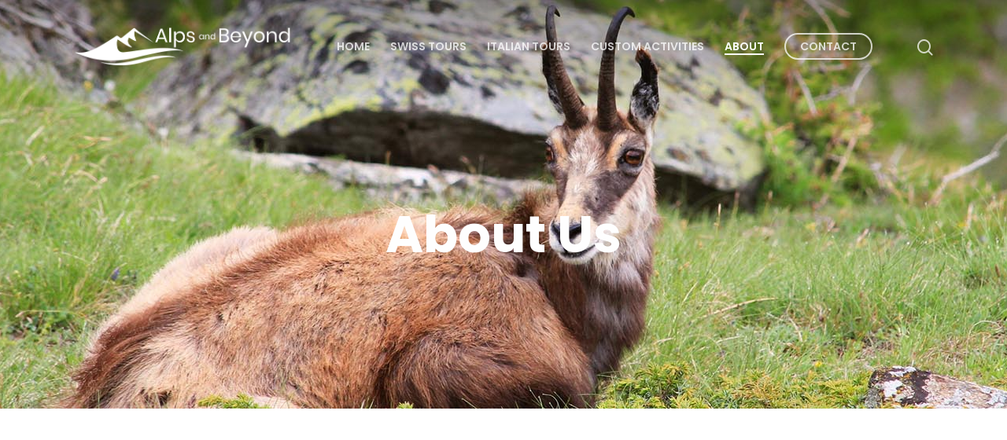

--- FILE ---
content_type: text/html; charset=UTF-8
request_url: https://www.alpsandbeyond.com/about-us/
body_size: 11386
content:
<!DOCTYPE html>

<html lang="en-US" class="no-js">
<head>
<script id="Cookiebot" src="https://consent.cookiebot.com/uc.js" data-cbid="7758d8e9-04db-4c46-a704-fadbdbb808bc" data-blockingmode="auto" type="text/javascript"></script>
	
	<meta charset="UTF-8">
	
	<meta name="viewport" content="width=device-width, initial-scale=1, maximum-scale=1, user-scalable=0" /><meta name='robots' content='index, follow, max-image-preview:large, max-snippet:-1, max-video-preview:-1' />

	<!-- This site is optimized with the Yoast SEO plugin v18.4.1 - https://yoast.com/wordpress/plugins/seo/ -->
	<title>About Us &bull; Alps and Beyond</title>
	<meta name="description" content="Private custom tours, signature trips, exclusive journeys: memorable experiences from the Alps to the Mediterranean Sea." />
	<link rel="canonical" href="https://www.alpsandbeyond.com/about-us/" />
	<meta property="og:locale" content="en_US" />
	<meta property="og:type" content="article" />
	<meta property="og:title" content="About Us &bull; Alps and Beyond" />
	<meta property="og:description" content="Private custom tours, signature trips, exclusive journeys: memorable experiences from the Alps to the Mediterranean Sea." />
	<meta property="og:url" content="https://www.alpsandbeyond.com/about-us/" />
	<meta property="og:site_name" content="Alps and Beyond" />
	<meta property="article:publisher" content="https://www.facebook.com/Alps-and-Beyond-53994074404/" />
	<meta property="article:modified_time" content="2021-02-22T16:02:30+00:00" />
	<meta property="og:image" content="https://www.alpsandbeyond.com/wp-content/uploads/2021/01/eiger-matterhorn-gallery1-1.jpg" />
	<meta property="og:image:width" content="1092" />
	<meta property="og:image:height" content="636" />
	<meta property="og:image:type" content="image/jpeg" />
	<meta name="twitter:card" content="summary_large_image" />
	<meta name="twitter:label1" content="Est. reading time" />
	<meta name="twitter:data1" content="17 minutes" />
	<script type="application/ld+json" class="yoast-schema-graph">{"@context":"https://schema.org","@graph":[{"@type":"Organization","@id":"https://www.alpsandbeyond.com/#organization","name":"Alps and Beyond","url":"https://www.alpsandbeyond.com/","sameAs":["https://www.facebook.com/Alps-and-Beyond-53994074404/","https://www.instagram.com/annabezzola/","https://www.linkedin.com/in/anna-bezzola-9113027/"],"logo":{"@type":"ImageObject","@id":"https://www.alpsandbeyond.com/#logo","inLanguage":"en-US","url":"https://www.alpsandbeyond.com/wp-content/uploads/2021/02/Alps-and-beyond-2.png","contentUrl":"https://www.alpsandbeyond.com/wp-content/uploads/2021/02/Alps-and-beyond-2.png","width":1906,"height":379,"caption":"Alps and Beyond"},"image":{"@id":"https://www.alpsandbeyond.com/#logo"}},{"@type":"WebSite","@id":"https://www.alpsandbeyond.com/#website","url":"https://www.alpsandbeyond.com/","name":"Alps and Beyond","description":"Explore Switzerland and Italy","publisher":{"@id":"https://www.alpsandbeyond.com/#organization"},"potentialAction":[{"@type":"SearchAction","target":{"@type":"EntryPoint","urlTemplate":"https://www.alpsandbeyond.com/?s={search_term_string}"},"query-input":"required name=search_term_string"}],"inLanguage":"en-US"},{"@type":"WebPage","@id":"https://www.alpsandbeyond.com/about-us/#webpage","url":"https://www.alpsandbeyond.com/about-us/","name":"About Us &bull; Alps and Beyond","isPartOf":{"@id":"https://www.alpsandbeyond.com/#website"},"datePublished":"2019-09-17T18:18:55+00:00","dateModified":"2021-02-22T16:02:30+00:00","description":"Private custom tours, signature trips, exclusive journeys: memorable experiences from the Alps to the Mediterranean Sea.","breadcrumb":{"@id":"https://www.alpsandbeyond.com/about-us/#breadcrumb"},"inLanguage":"en-US","potentialAction":[{"@type":"ReadAction","target":["https://www.alpsandbeyond.com/about-us/"]}]},{"@type":"BreadcrumbList","@id":"https://www.alpsandbeyond.com/about-us/#breadcrumb","itemListElement":[{"@type":"ListItem","position":1,"name":"Home","item":"https://www.alpsandbeyond.com/"},{"@type":"ListItem","position":2,"name":"About Us"}]}]}</script>
	<!-- / Yoast SEO plugin. -->


<link rel='dns-prefetch' href='//fonts.googleapis.com' />
<link rel='dns-prefetch' href='//s.w.org' />
<link rel="alternate" type="application/rss+xml" title="Alps and Beyond &raquo; Feed" href="https://www.alpsandbeyond.com/feed/" />
<link rel="alternate" type="application/rss+xml" title="Alps and Beyond &raquo; Comments Feed" href="https://www.alpsandbeyond.com/comments/feed/" />
		<script type="text/javascript">
			window._wpemojiSettings = {"baseUrl":"https:\/\/s.w.org\/images\/core\/emoji\/13.0.1\/72x72\/","ext":".png","svgUrl":"https:\/\/s.w.org\/images\/core\/emoji\/13.0.1\/svg\/","svgExt":".svg","source":{"concatemoji":"https:\/\/www.alpsandbeyond.com\/wp-includes\/js\/wp-emoji-release.min.js?ver=5.7.14"}};
			!function(e,a,t){var n,r,o,i=a.createElement("canvas"),p=i.getContext&&i.getContext("2d");function s(e,t){var a=String.fromCharCode;p.clearRect(0,0,i.width,i.height),p.fillText(a.apply(this,e),0,0);e=i.toDataURL();return p.clearRect(0,0,i.width,i.height),p.fillText(a.apply(this,t),0,0),e===i.toDataURL()}function c(e){var t=a.createElement("script");t.src=e,t.defer=t.type="text/javascript",a.getElementsByTagName("head")[0].appendChild(t)}for(o=Array("flag","emoji"),t.supports={everything:!0,everythingExceptFlag:!0},r=0;r<o.length;r++)t.supports[o[r]]=function(e){if(!p||!p.fillText)return!1;switch(p.textBaseline="top",p.font="600 32px Arial",e){case"flag":return s([127987,65039,8205,9895,65039],[127987,65039,8203,9895,65039])?!1:!s([55356,56826,55356,56819],[55356,56826,8203,55356,56819])&&!s([55356,57332,56128,56423,56128,56418,56128,56421,56128,56430,56128,56423,56128,56447],[55356,57332,8203,56128,56423,8203,56128,56418,8203,56128,56421,8203,56128,56430,8203,56128,56423,8203,56128,56447]);case"emoji":return!s([55357,56424,8205,55356,57212],[55357,56424,8203,55356,57212])}return!1}(o[r]),t.supports.everything=t.supports.everything&&t.supports[o[r]],"flag"!==o[r]&&(t.supports.everythingExceptFlag=t.supports.everythingExceptFlag&&t.supports[o[r]]);t.supports.everythingExceptFlag=t.supports.everythingExceptFlag&&!t.supports.flag,t.DOMReady=!1,t.readyCallback=function(){t.DOMReady=!0},t.supports.everything||(n=function(){t.readyCallback()},a.addEventListener?(a.addEventListener("DOMContentLoaded",n,!1),e.addEventListener("load",n,!1)):(e.attachEvent("onload",n),a.attachEvent("onreadystatechange",function(){"complete"===a.readyState&&t.readyCallback()})),(n=t.source||{}).concatemoji?c(n.concatemoji):n.wpemoji&&n.twemoji&&(c(n.twemoji),c(n.wpemoji)))}(window,document,window._wpemojiSettings);
		</script>
		<style type="text/css">
img.wp-smiley,
img.emoji {
	display: inline !important;
	border: none !important;
	box-shadow: none !important;
	height: 1em !important;
	width: 1em !important;
	margin: 0 .07em !important;
	vertical-align: -0.1em !important;
	background: none !important;
	padding: 0 !important;
}
</style>
	<link rel='stylesheet' id='wp-block-library-css'  href='https://www.alpsandbeyond.com/wp-includes/css/dist/block-library/style.min.css?ver=5.7.14' type='text/css' media='all' />
<link rel='stylesheet' id='bsearch-style-css'  href='https://www.alpsandbeyond.com/wp-content/plugins/better-search/includes/css/bsearch-styles.min.css?ver=3.0.2' type='text/css' media='all' />
<link rel='stylesheet' id='contact-form-7-css'  href='https://www.alpsandbeyond.com/wp-content/plugins/contact-form-7/includes/css/styles.css?ver=5.5.6' type='text/css' media='all' />
<link rel='stylesheet' id='font-awesome-css'  href='https://www.alpsandbeyond.com/wp-content/themes/salient/css/font-awesome.min.css?ver=4.6.4' type='text/css' media='all' />
<link rel='stylesheet' id='salient-grid-system-css'  href='https://www.alpsandbeyond.com/wp-content/themes/salient/css/grid-system.css?ver=12.1.3' type='text/css' media='all' />
<link rel='stylesheet' id='main-styles-css'  href='https://www.alpsandbeyond.com/wp-content/themes/salient/css/style.css?ver=12.1.3' type='text/css' media='all' />
<link rel='stylesheet' id='fancyBox-css'  href='https://www.alpsandbeyond.com/wp-content/themes/salient/css/plugins/jquery.fancybox.css?ver=3.3.1' type='text/css' media='all' />
<link rel='stylesheet' id='nectar_default_font_open_sans-css'  href='https://fonts.googleapis.com/css?family=Open+Sans%3A300%2C400%2C600%2C700&#038;subset=latin%2Clatin-ext' type='text/css' media='all' />
<link rel='stylesheet' id='responsive-css'  href='https://www.alpsandbeyond.com/wp-content/themes/salient/css/responsive.css?ver=12.1.3' type='text/css' media='all' />
<link rel='stylesheet' id='skin-material-css'  href='https://www.alpsandbeyond.com/wp-content/themes/salient/css/skin-material.css?ver=12.1.3' type='text/css' media='all' />
<link rel='stylesheet' id='js_composer_front-css'  href='https://www.alpsandbeyond.com/wp-content/plugins/js_composer_salient/assets/css/js_composer.min.css?ver=6.4.1' type='text/css' media='all' />
<link rel='stylesheet' id='dynamic-css-css'  href='https://www.alpsandbeyond.com/wp-content/themes/salient/css/salient-dynamic-styles.css?ver=69425' type='text/css' media='all' />
<style id='dynamic-css-inline-css' type='text/css'>
.no-rgba #header-space{display:none;}@media only screen and (max-width:999px){body #header-space[data-header-mobile-fixed="1"]{display:none;}#header-outer[data-mobile-fixed="false"]{position:absolute;}}@media only screen and (max-width:999px){body:not(.nectar-no-flex-height) #header-space[data-secondary-header-display="full"]:not([data-header-mobile-fixed="false"]){display:block!important;margin-bottom:-61px;}#header-space[data-secondary-header-display="full"][data-header-mobile-fixed="false"]{display:none;}}@media only screen and (min-width:1000px){#header-space{display:none;}.nectar-slider-wrap.first-section,.parallax_slider_outer.first-section,.full-width-content.first-section,.parallax_slider_outer.first-section .swiper-slide .content,.nectar-slider-wrap.first-section .swiper-slide .content,#page-header-bg,.nder-page-header,#page-header-wrap,.full-width-section.first-section{margin-top:0!important;}body #page-header-bg,body #page-header-wrap{height:118px;}body #search-outer{z-index:100000;}}@media only screen and (min-width:1000px){#page-header-wrap.fullscreen-header,#page-header-wrap.fullscreen-header #page-header-bg,html:not(.nectar-box-roll-loaded) .nectar-box-roll > #page-header-bg.fullscreen-header,.nectar_fullscreen_zoom_recent_projects,#nectar_fullscreen_rows:not(.afterLoaded) > div{height:100vh;}.wpb_row.vc_row-o-full-height.top-level,.wpb_row.vc_row-o-full-height.top-level > .col.span_12{min-height:100vh;}#page-header-bg[data-alignment-v="middle"] .span_6 .inner-wrap,#page-header-bg[data-alignment-v="top"] .span_6 .inner-wrap{padding-top:84px;}.nectar-slider-wrap[data-fullscreen="true"]:not(.loaded),.nectar-slider-wrap[data-fullscreen="true"]:not(.loaded) .swiper-container{height:calc(100vh + 2px)!important;}.admin-bar .nectar-slider-wrap[data-fullscreen="true"]:not(.loaded),.admin-bar .nectar-slider-wrap[data-fullscreen="true"]:not(.loaded) .swiper-container{height:calc(100vh - 30px)!important;}}@media only screen and (max-width:999px){#page-header-bg[data-alignment-v="middle"]:not(.fullscreen-header) .span_6 .inner-wrap,#page-header-bg[data-alignment-v="top"] .span_6 .inner-wrap{padding-top:45px;}.vc_row.top-level.full-width-section:not(.full-width-ns) > .span_12,#page-header-bg[data-alignment-v="bottom"] .span_6 .inner-wrap{padding-top:35px;}}@media only screen and (max-width:690px){.vc_row.top-level.full-width-section:not(.full-width-ns) > .span_12{padding-top:45px;}.vc_row.top-level.full-width-content .nectar-recent-posts-single_featured .recent-post-container > .inner-wrap{padding-top:35px;}}@media only screen and (max-width:999px){.full-width-ns .nectar-slider-wrap .swiper-slide[data-y-pos="middle"] .content,.full-width-ns .nectar-slider-wrap .swiper-slide[data-y-pos="top"] .content{padding-top:30px;}}#nectar_fullscreen_rows{background-color:;}@media only screen and (max-width:999px){.vc_row.top_padding_tablet_5pct{padding-top:5%!important;}}@media only screen and (max-width:999px){.vc_row.bottom_padding_tablet_6pct{padding-bottom:6%!important;}}@media only screen and (max-width:690px){.vc_row.top_padding_phone_5pct{padding-top:5%!important;}}@media only screen and (max-width:690px){.vc_row.bottom_padding_phone_6pct{padding-bottom:6%!important;}}@media only screen and (max-width:999px){.wpb_column.bottom_margin_tablet_30pct{margin-bottom:30%!important;}}@media only screen and (max-width:690px){.wpb_column.bottom_margin_phone_30pct{margin-bottom:30%!important;}}@media only screen and (max-width:999px){.wpb_column.padding-5-percent_tablet > .vc_column-inner{padding:calc(999px * 0.05);}}
</style>
<link rel='stylesheet' id='redux-google-fonts-salient_redux-css'  href='https://fonts.googleapis.com/css?family=Poppins%3A600%2C400%2C700%2C300%2C500%2C400italic&#038;subset=latin&#038;ver=1613565137' type='text/css' media='all' />
<script type='text/javascript' src='https://www.alpsandbeyond.com/wp-includes/js/jquery/jquery.min.js?ver=3.5.1' id='jquery-core-js'></script>
<script type='text/javascript' src='https://www.alpsandbeyond.com/wp-includes/js/jquery/jquery-migrate.min.js?ver=3.3.2' id='jquery-migrate-js'></script>
<link rel="https://api.w.org/" href="https://www.alpsandbeyond.com/wp-json/" /><link rel="alternate" type="application/json" href="https://www.alpsandbeyond.com/wp-json/wp/v2/pages/6161" /><link rel="EditURI" type="application/rsd+xml" title="RSD" href="https://www.alpsandbeyond.com/xmlrpc.php?rsd" />
<link rel="wlwmanifest" type="application/wlwmanifest+xml" href="https://www.alpsandbeyond.com/wp-includes/wlwmanifest.xml" /> 
<meta name="generator" content="WordPress 5.7.14" />
<link rel='shortlink' href='https://www.alpsandbeyond.com/?p=6161' />
<link rel="alternate" type="application/json+oembed" href="https://www.alpsandbeyond.com/wp-json/oembed/1.0/embed?url=https%3A%2F%2Fwww.alpsandbeyond.com%2Fabout-us%2F" />
<link rel="alternate" type="text/xml+oembed" href="https://www.alpsandbeyond.com/wp-json/oembed/1.0/embed?url=https%3A%2F%2Fwww.alpsandbeyond.com%2Fabout-us%2F&#038;format=xml" />
<script type="text/javascript"> var root = document.getElementsByTagName( "html" )[0]; root.setAttribute( "class", "js" ); </script><meta name="generator" content="Powered by WPBakery Page Builder - drag and drop page builder for WordPress."/>
<link rel="icon" href="https://www.alpsandbeyond.com/wp-content/uploads/2021/02/cropped-alpsandbeyond-fav2-32x32.png" sizes="32x32" />
<link rel="icon" href="https://www.alpsandbeyond.com/wp-content/uploads/2021/02/cropped-alpsandbeyond-fav2-192x192.png" sizes="192x192" />
<link rel="apple-touch-icon" href="https://www.alpsandbeyond.com/wp-content/uploads/2021/02/cropped-alpsandbeyond-fav2-180x180.png" />
<meta name="msapplication-TileImage" content="https://www.alpsandbeyond.com/wp-content/uploads/2021/02/cropped-alpsandbeyond-fav2-270x270.png" />
<style type="text/css" data-type="vc_shortcodes-custom-css">.vc_custom_1606318745129{margin-left: 0px !important;}.vc_custom_1607284463442{margin-top: 15px !important;}.vc_custom_1606318745129{margin-left: 0px !important;}.vc_custom_1607343879364{margin-top: 15px !important;}.vc_custom_1606318745129{margin-left: 0px !important;}.vc_custom_1607284704998{margin-top: 15px !important;}.vc_custom_1606318745129{margin-left: 0px !important;}.vc_custom_1607284783076{margin-top: 15px !important;}</style><noscript><style> .wpb_animate_when_almost_visible { opacity: 1; }</style></noscript>	
</head>


<body class="page-template-default page page-id-6161 material wpb-js-composer js-comp-ver-6.4.1 vc_responsive" data-footer-reveal="false" data-footer-reveal-shadow="none" data-header-format="default" data-body-border="off" data-boxed-style="" data-header-breakpoint="1000" data-dropdown-style="minimal" data-cae="easeOutExpo" data-cad="1350" data-megamenu-width="contained" data-aie="fade-in" data-ls="fancybox" data-apte="standard" data-hhun="0" data-fancy-form-rcs="default" data-form-style="default" data-form-submit="regular" data-is="minimal" data-button-style="rounded_shadow" data-user-account-button="false" data-flex-cols="true" data-col-gap="40px" data-header-inherit-rc="false" data-header-search="true" data-animated-anchors="true" data-ajax-transitions="false" data-full-width-header="false" data-slide-out-widget-area="true" data-slide-out-widget-area-style="slide-out-from-right" data-user-set-ocm="off" data-loading-animation="none" data-bg-header="true" data-responsive="1" data-ext-responsive="true" data-header-resize="1" data-header-color="custom" data-cart="false" data-remove-m-parallax="" data-remove-m-video-bgs="1" data-m-animate="0" data-force-header-trans-color="light" data-smooth-scrolling="0" data-permanent-transparent="false" >
	
	<script type="text/javascript"> if(navigator.userAgent.match(/(Android|iPod|iPhone|iPad|BlackBerry|IEMobile|Opera Mini)/)) { document.body.className += " using-mobile-browser "; } </script><div class="ocm-effect-wrap"><div class="ocm-effect-wrap-inner">	
	<div id="header-space"  data-header-mobile-fixed='1'></div> 
	
		
	<div id="header-outer" data-has-menu="true" data-has-buttons="yes" data-header-button_style="default" data-using-pr-menu="false" data-mobile-fixed="1" data-ptnm="false" data-lhe="animated_underline" data-user-set-bg="#ffffff" data-format="default" data-permanent-transparent="false" data-megamenu-rt="0" data-remove-fixed="0" data-header-resize="1" data-cart="false" data-transparency-option="" data-box-shadow="none" data-shrink-num="6" data-using-secondary="0" data-using-logo="1" data-logo-height="50" data-m-logo-height="35" data-padding="34" data-full-width="false" data-condense="false" data-transparent-header="true" data-transparent-shadow-helper="true" data-remove-border="true" class="transparent">
		
		
<div id="search-outer" class="nectar">
	<div id="search">
		<div class="container">
			 <div id="search-box">
				 <div class="inner-wrap">
					 <div class="col span_12">
						  <form role="search" action="https://www.alpsandbeyond.com/" method="GET">
														 <input type="text" name="s" id="s" value="" placeholder="Search" /> 
							 								
						<span>Hit enter to search or ESC to close</span>						</form>
					</div><!--/span_12-->
				</div><!--/inner-wrap-->
			 </div><!--/search-box-->
			 <div id="close"><a href="#">
				<span class="close-wrap"> <span class="close-line close-line1"></span> <span class="close-line close-line2"></span> </span>				 </a></div>
		 </div><!--/container-->
	</div><!--/search-->
</div><!--/search-outer-->

<header id="top">
	<div class="container">
		<div class="row">
			<div class="col span_3">
				<a id="logo" href="https://www.alpsandbeyond.com" data-supplied-ml-starting-dark="false" data-supplied-ml-starting="true" data-supplied-ml="true" >
					<img class="stnd default-logo dark-version" alt="Alps and Beyond" src="https://www.alpsandbeyond.com/wp-content/uploads/2020/10/AlpsAndBeyond-logo.png" srcset="https://www.alpsandbeyond.com/wp-content/uploads/2020/10/AlpsAndBeyond-logo.png 1x, https://www.alpsandbeyond.com/wp-content/uploads/2020/10/AlpsAndBeyond-logo.png 2x" /><img class="mobile-only-logo" alt="Alps and Beyond" src="https://www.alpsandbeyond.com/wp-content/uploads/2020/10/AlpsAndBeyond-logo.png" /><img class="starting-logo mobile-only-logo" alt="Alps and Beyond" src="https://www.alpsandbeyond.com/wp-content/uploads/2020/10/AlpsAndBeyond-logo-w.png" /><img class="starting-logo default-logo"  alt="Alps and Beyond" src="https://www.alpsandbeyond.com/wp-content/uploads/2020/10/AlpsAndBeyond-logo-w.png" srcset="https://www.alpsandbeyond.com/wp-content/uploads/2020/10/AlpsAndBeyond-logo-w.png 1x, https://www.alpsandbeyond.com/wp-content/uploads/2020/10/AlpsAndBeyond-logo-w.png 2x" /> 
				</a>
				
							</div><!--/span_3-->
			
			<div class="col span_9 col_last">
									<a class="mobile-search" href="#searchbox"><span class="nectar-icon icon-salient-search" aria-hidden="true"></span></a>
										<div class="slide-out-widget-area-toggle mobile-icon slide-out-from-right" data-custom-color="false" data-icon-animation="simple-transform">
						<div> <a href="#sidewidgetarea" aria-label="Navigation Menu" aria-expanded="false" class="closed">
							<span aria-hidden="true"> <i class="lines-button x2"> <i class="lines"></i> </i> </span>
						</a></div> 
					</div>
								
									
					<nav>
						
						<ul class="sf-menu">	
							<li id="menu-item-6182" class="menu-item menu-item-type-post_type menu-item-object-page menu-item-home menu-item-6182"><a href="https://www.alpsandbeyond.com/">Home</a></li>
<li id="menu-item-6271" class="menu-item menu-item-type-post_type menu-item-object-page menu-item-6271"><a href="https://www.alpsandbeyond.com/swiss-tours/">Swiss tours</a></li>
<li id="menu-item-6265" class="menu-item menu-item-type-post_type menu-item-object-page menu-item-6265"><a href="https://www.alpsandbeyond.com/italian-tours/">Italian Tours</a></li>
<li id="menu-item-6184" class="menu-item menu-item-type-post_type menu-item-object-page menu-item-6184"><a href="https://www.alpsandbeyond.com/custom-activities/">Custom Activities</a></li>
<li id="menu-item-6183" class="menu-item menu-item-type-post_type menu-item-object-page current-menu-item page_item page-item-6161 current_page_item menu-item-6183"><a href="https://www.alpsandbeyond.com/about-us/" aria-current="page">About</a></li>
<li id="menu-item-6266" class="menu-item menu-item-type-post_type menu-item-object-page button_bordered menu-item-6266"><a href="https://www.alpsandbeyond.com/contact/">Contact</a></li>
						</ul>
						

													<ul class="buttons sf-menu" data-user-set-ocm="off">
								
								<li id="search-btn"><div><a href="#searchbox"><span class="icon-salient-search" aria-hidden="true"></span></a></div> </li>								
							</ul>
												
					</nav>
					
										
				</div><!--/span_9-->
				
								
			</div><!--/row-->
					</div><!--/container-->
	</header>
		
	</div>
	
		
	<div id="ajax-content-wrap">
		
		<div id="page-header-wrap" data-animate-in-effect="fade-in" data-midnight="light" class="" style="height: 520px;"><div id="page-header-bg" class="not-loaded " data-padding-amt="normal" data-animate-in-effect="fade-in" data-midnight="light" data-text-effect="none" data-bg-pos="center" data-alignment="center" data-alignment-v="middle" data-parallax="1" data-height="520"  style="background-color: #000; height:520px;">					<div class="page-header-bg-image-wrap" id="nectar-page-header-p-wrap" data-parallax-speed="medium">
						<div class="page-header-bg-image" style="background-image: url(https://www.alpsandbeyond.com/wp-content/uploads/2020/12/who_we_are-parallax.jpg);"></div>
					</div> 				
				<div class="container">			
			<div class="row">
				<div class="col span_6 ">
					<div class="inner-wrap">
						<h1>About Us</h1> 						<span class="subheader"></span>
					</div>
					
										</div>
				</div>
				
							
			
			
			</div>
</div>

</div>
<div class="container-wrap">
	<div class="container main-content">
		<div class="row">
			
			
		<div id="fws_691bb62da4223"  data-column-margin="20px" data-midnight="dark" data-top-percent="5%" data-bottom-percent="6%"  class="wpb_row vc_row-fluid vc_row  vc_row-o-equal-height vc_row-flex  vc_row-o-content-middle standard_section about-page top_padding_tablet_5pct top_padding_phone_5pct bottom_padding_tablet_6pct bottom_padding_phone_6pct "  style="padding-top: calc(100vw * 0.05); padding-bottom: calc(100vw * 0.06); "><div class="row-bg-wrap" data-bg-animation="none" data-bg-overlay="false"><div class="inner-wrap"><div class="row-bg"  style=""></div></div><div class="row-bg-overlay" ></div></div><div class="row_col_wrap_12 col span_12 dark left">
	<div  class="vc_col-sm-4 vc_col-md-offset-0 vc_col-sm-offset-2 vc_col-xs-offset-2 vc_col-xs-8 wpb_column column_container vc_column_container col padding-5-percent bottom_margin_tablet_30pct bottom_margin_phone_30pct no-extra-padding_tablet no-extra-padding_phone "  data-t-w-inherits="default" data-bg-cover="" data-padding-pos="top-bottom" data-has-bg-color="false" data-bg-color="" data-bg-opacity="1" data-hover-bg="" data-hover-bg-opacity="1" data-animation="" data-delay="0" >
		<div class="vc_column-inner" ><div class="column-bg-overlay-wrap" data-bg-animation="none"><div class="column-bg-overlay"></div></div>
			<div class="wpb_wrapper">
				<div class="nectar_cascading_images" data-border-radius="5px" data-parallax="yes" data-parallax-intensity="subtle" data-layer-1-parallax="no" data-animation-timing="175"><div class="cascading-image" data-has-img="true" style=" padding:0%;" data-max-width="100%" data-max-width-mobile="100%" data-animation="none" data-shadow="none"><div class="inner-wrap"><div class="bg-layer" data-scale="1" style="transform: scale(1)"><div style=" -webkit-transform:translateX(0%) translateY(0%) ; -ms-transform:translateX(0%) translateY(0%) ; transform:translateX(0%) translateY(0%) ;" class="img-wrap"> <img data-nectar-img-src="https://www.alpsandbeyond.com/wp-content/uploads/2020/12/about-who_we_are2.jpg" data-nectar-img-srcset="https://www.alpsandbeyond.com/wp-content/uploads/2020/12/about-who_we_are2.jpg 800w, https://www.alpsandbeyond.com/wp-content/uploads/2020/12/about-who_we_are2-300x287.jpg 300w, https://www.alpsandbeyond.com/wp-content/uploads/2020/12/about-who_we_are2-768x733.jpg 768w" sizes="(min-width: 1000px) 55vw, 100vw" height="764" width="800" class="skip-lazy nectar-lazy" alt="" /> </div></div></div></div><div class="cascading-image" data-has-img="true" style=" padding:0%;" data-max-width="100%" data-max-width-mobile="100%" data-animation="none" data-shadow="x_large_depth"><div class="inner-wrap"><div class="bg-layer" data-scale="1" style="transform: scale(1)"><div style=" -webkit-transform:translateX(20%) translateY(25%) ; -ms-transform:translateX(20%) translateY(25%) ; transform:translateX(20%) translateY(25%) ;" class="img-wrap"> <img data-nectar-img-src="https://www.alpsandbeyond.com/wp-content/uploads/2020/12/about-who_we_are1.jpg" data-nectar-img-srcset="https://www.alpsandbeyond.com/wp-content/uploads/2020/12/about-who_we_are1.jpg 700w, https://www.alpsandbeyond.com/wp-content/uploads/2020/12/about-who_we_are1-264x300.jpg 264w" sizes="(min-width: 1000px) 55vw, 100vw" height="796" width="700" class="skip-lazy nectar-lazy" alt="" /> </div></div></div></div></div>
			</div> 
		</div>
	</div> 

	<div  class="vc_col-sm-2 wpb_column column_container vc_column_container col no-extra-padding inherit_tablet inherit_phone "  data-t-w-inherits="default" data-bg-cover="" data-padding-pos="all" data-has-bg-color="false" data-bg-color="" data-bg-opacity="1" data-hover-bg="" data-hover-bg-opacity="1" data-animation="" data-delay="0" >
		<div class="vc_column-inner" ><div class="column-bg-overlay-wrap" data-bg-animation="none"><div class="column-bg-overlay"></div></div>
			<div class="wpb_wrapper">
				
			</div> 
		</div>
	</div> 

	<div  class="vc_col-sm-6 wpb_column column_container vc_column_container col padding-2-percent no-extra-padding_tablet no-extra-padding_phone "  data-t-w-inherits="default" data-bg-cover="" data-padding-pos="top" data-has-bg-color="false" data-bg-color="" data-bg-opacity="1" data-hover-bg="" data-hover-bg-opacity="1" data-animation="" data-delay="0" >
		<div class="vc_column-inner" ><div class="column-bg-overlay-wrap" data-bg-animation="none"><div class="column-bg-overlay"></div></div>
			<div class="wpb_wrapper">
				<div id="fws_691bb62da9232" data-midnight="" data-column-margin="none" class="wpb_row vc_row-fluid vc_row inner_row  vc_row-o-content-middle standard_section   "  style="padding-top: 0px; padding-bottom: 0px; "><div class="row-bg-wrap"> <div class="row-bg" ></div> </div><div class="row_col_wrap_12_inner col span_12  left">
	<div  class="vc_col-sm-12 wpb_column column_container vc_column_container col child_column no-extra-padding inherit_tablet inherit_phone "   data-t-w-inherits="default" data-bg-cover="" data-padding-pos="all" data-has-bg-color="false" data-bg-color="" data-bg-opacity="1" data-hover-bg="" data-hover-bg-opacity="1" data-animation="" data-delay="0">
		<div class="vc_column-inner" ><div class="column-bg-overlay-wrap" data-bg-animation="none"><div class="column-bg-overlay"></div></div>
		<div class="wpb_wrapper">
			<div class="nectar-split-heading" data-animation-type="line-reveal-by-space" data-animation-delay="0" data-custom-font-size="false" ><h2 style="max-width: 520px;">Who We Are</h2></div>
		</div> 
	</div>
	</div> 
</div></div><div id="fws_691bb62daa026" data-midnight="" data-column-margin="default" class="wpb_row vc_row-fluid vc_row inner_row  vc_row-o-content-middle standard_section  vc_custom_1606318745129  "  style="padding-top: 0px; padding-bottom: 0px; "><div class="row-bg-wrap"> <div class="row-bg" ></div> </div><div class="row_col_wrap_12_inner col span_12  left">
	<div  class="vc_col-sm-12 wpb_column column_container vc_column_container col child_column has-animation no-extra-padding inherit_tablet inherit_phone "   data-t-w-inherits="default" data-bg-cover="" data-padding-pos="all" data-has-bg-color="false" data-bg-color="" data-bg-opacity="1" data-hover-bg="" data-hover-bg-opacity="1" data-animation="fade-in-from-bottom" data-delay="100">
		<div class="vc_column-inner" ><div class="column-bg-overlay-wrap" data-bg-animation="none"><div class="column-bg-overlay"></div></div>
		<div class="wpb_wrapper">
			
<div class="wpb_text_column wpb_content_element  vc_custom_1607284463442" style=" max-width: 550px; display: inline-block;">
	<div class="wpb_wrapper">
		<p>Alps and Beyond is a Tour Operator in Bellinzona, Switzerland, with two decades of experience crafting, organizing and running exclusive and unique tours in Switzerland, Italy and the Alps.</p>
	</div>
</div>




<div class="wpb_text_column wpb_content_element " style=" max-width: 550px; display: inline-block;">
	<div class="wpb_wrapper">
		<p><em>Anna Bezzola</em>, founder and director, and a Swiss national, started the company after working for several years with a leading adventure travel company in the USA. In-depth experience, remarkable knowledge of the territory, passion and love for Nature, art, history, culture, as well as extreme precision, are the driving forces behind each extraordinary itinerary we design. <strong>Expertise, focus on details, high standards, superior quality, and personalized service set us apart from other companies.</strong></p>
	</div>
</div>




		</div> 
	</div>
	</div> 
</div></div>
			</div> 
		</div>
	</div> 
</div></div>
		<div id="fws_691bb62daadab"  data-column-margin="20px" data-midnight="dark" data-top-percent="5%" data-bottom-percent="6%"  class="wpb_row vc_row-fluid vc_row  vc_row-o-equal-height vc_row-flex  vc_row-o-content-middle standard_section about-page reverse_columns_desktop reverse_columns_row_tablet reverse_columns_row_phone top_padding_tablet_5pct top_padding_phone_5pct bottom_padding_tablet_6pct bottom_padding_phone_6pct "  style="padding-top: calc(100vw * 0.05); padding-bottom: calc(100vw * 0.06); "><div class="row-bg-wrap" data-bg-animation="none" data-bg-overlay="false"><div class="inner-wrap"><div class="row-bg"  style=""></div></div><div class="row-bg-overlay" ></div></div><div class="row_col_wrap_12 col span_12 dark left">
	<div  class="vc_col-sm-4 vc_col-md-offset-0 vc_col-sm-offset-2 vc_col-xs-offset-2 vc_col-xs-8 wpb_column column_container vc_column_container col padding-5-percent bottom_margin_tablet_30pct bottom_margin_phone_30pct padding-5-percent_tablet no-extra-padding_phone "  data-t-w-inherits="default" data-bg-cover="" data-padding-pos="top-bottom" data-has-bg-color="false" data-bg-color="" data-bg-opacity="1" data-hover-bg="" data-hover-bg-opacity="1" data-animation="" data-delay="0" >
		<div class="vc_column-inner" ><div class="column-bg-overlay-wrap" data-bg-animation="none"><div class="column-bg-overlay"></div></div>
			<div class="wpb_wrapper">
				<div class="nectar_cascading_images" data-border-radius="5px" data-parallax="yes" data-parallax-intensity="subtle" data-layer-1-parallax="no" data-animation-timing="175"><div class="cascading-image" data-has-img="true" style=" padding:0%;" data-max-width="100%" data-max-width-mobile="100%" data-animation="none" data-shadow="none"><div class="inner-wrap"><div class="bg-layer" data-scale="1" style="transform: scale(1)"><div style=" -webkit-transform:translateX(-20%) translateY(-0%) ; -ms-transform:translateX(-20%) translateY(-0%) ; transform:translateX(-20%) translateY(-0%) ;" class="img-wrap"> <img data-nectar-img-src="https://www.alpsandbeyond.com/wp-content/uploads/2020/12/about-what_we_do2.jpg" data-nectar-img-srcset="https://www.alpsandbeyond.com/wp-content/uploads/2020/12/about-what_we_do2.jpg 800w, https://www.alpsandbeyond.com/wp-content/uploads/2020/12/about-what_we_do2-300x287.jpg 300w, https://www.alpsandbeyond.com/wp-content/uploads/2020/12/about-what_we_do2-768x733.jpg 768w" sizes="(min-width: 1000px) 45vw, 100vw" height="764" width="800" class="skip-lazy nectar-lazy" alt="" /> </div></div></div></div><div class="cascading-image" data-has-img="true" style=" padding:0%;" data-max-width="100%" data-max-width-mobile="100%" data-animation="none" data-shadow="x_large_depth"><div class="inner-wrap"><div class="bg-layer" data-scale="1" style="transform: scale(1)"><div style=" -webkit-transform:translateX(-40%) translateY(20%) ; -ms-transform:translateX(-40%) translateY(20%) ; transform:translateX(-40%) translateY(20%) ;" class="img-wrap"> <img data-nectar-img-src="https://www.alpsandbeyond.com/wp-content/uploads/2020/12/about-what_we_do1.jpg" data-nectar-img-srcset="https://www.alpsandbeyond.com/wp-content/uploads/2020/12/about-what_we_do1.jpg 700w, https://www.alpsandbeyond.com/wp-content/uploads/2020/12/about-what_we_do1-264x300.jpg 264w" sizes="(min-width: 1000px) 45vw, 100vw" height="796" width="700" class="skip-lazy nectar-lazy" alt="" /> </div></div></div></div></div>
			</div> 
		</div>
	</div> 

	<div  class="vc_col-sm-2 wpb_column column_container vc_column_container col no-extra-padding inherit_tablet inherit_phone "  data-t-w-inherits="default" data-bg-cover="" data-padding-pos="all" data-has-bg-color="false" data-bg-color="" data-bg-opacity="1" data-hover-bg="" data-hover-bg-opacity="1" data-animation="" data-delay="0" >
		<div class="vc_column-inner" ><div class="column-bg-overlay-wrap" data-bg-animation="none"><div class="column-bg-overlay"></div></div>
			<div class="wpb_wrapper">
				
			</div> 
		</div>
	</div> 

	<div  class="vc_col-sm-6 wpb_column column_container vc_column_container col padding-2-percent no-extra-padding_tablet no-extra-padding_phone "  data-t-w-inherits="default" data-bg-cover="" data-padding-pos="top" data-has-bg-color="false" data-bg-color="" data-bg-opacity="1" data-hover-bg="" data-hover-bg-opacity="1" data-animation="" data-delay="0" >
		<div class="vc_column-inner" ><div class="column-bg-overlay-wrap" data-bg-animation="none"><div class="column-bg-overlay"></div></div>
			<div class="wpb_wrapper">
				<div id="fws_691bb62dad0ba" data-midnight="" data-column-margin="none" class="wpb_row vc_row-fluid vc_row inner_row  vc_row-o-content-middle standard_section   "  style="padding-top: 0px; padding-bottom: 0px; "><div class="row-bg-wrap"> <div class="row-bg" ></div> </div><div class="row_col_wrap_12_inner col span_12  left">
	<div  class="vc_col-sm-12 wpb_column column_container vc_column_container col child_column no-extra-padding inherit_tablet inherit_phone "   data-t-w-inherits="default" data-bg-cover="" data-padding-pos="all" data-has-bg-color="false" data-bg-color="" data-bg-opacity="1" data-hover-bg="" data-hover-bg-opacity="1" data-animation="" data-delay="0">
		<div class="vc_column-inner" ><div class="column-bg-overlay-wrap" data-bg-animation="none"><div class="column-bg-overlay"></div></div>
		<div class="wpb_wrapper">
			<div class="nectar-split-heading" data-animation-type="line-reveal-by-space" data-animation-delay="0" data-custom-font-size="false" ><h2 style="max-width: 520px;">What We Do</h2></div>
		</div> 
	</div>
	</div> 
</div></div><div id="fws_691bb62dadb3b" data-midnight="" data-column-margin="default" class="wpb_row vc_row-fluid vc_row inner_row  vc_row-o-content-middle standard_section  vc_custom_1606318745129  "  style="padding-top: 0px; padding-bottom: 0px; "><div class="row-bg-wrap"> <div class="row-bg" ></div> </div><div class="row_col_wrap_12_inner col span_12  left">
	<div  class="vc_col-sm-12 wpb_column column_container vc_column_container col child_column has-animation no-extra-padding inherit_tablet inherit_phone "   data-t-w-inherits="default" data-bg-cover="" data-padding-pos="all" data-has-bg-color="false" data-bg-color="" data-bg-opacity="1" data-hover-bg="" data-hover-bg-opacity="1" data-animation="fade-in-from-bottom" data-delay="100">
		<div class="vc_column-inner" ><div class="column-bg-overlay-wrap" data-bg-animation="none"><div class="column-bg-overlay"></div></div>
		<div class="wpb_wrapper">
			
<div class="wpb_text_column wpb_content_element  vc_custom_1607343879364" style=" max-width: 550px; display: inline-block;">
	<div class="wpb_wrapper">
		<p>We specialize in private guided tours, for groups, couples, or individual travellers alike. Our website lists our popular itineraries. However, we can customize each one to suit your specific needs. At times, we offer a pre-scheduled, open-group departure for one or more of the tours. We encourage you to sign up for our newsletter to receive updates.</p>
	</div>
</div>




<div class="wpb_text_column wpb_content_element " style=" max-width: 550px; display: inline-block;">
	<div class="wpb_wrapper">
		<p>If you are travelling alone, or with one other person, and wish to be part of a larger group, or you have a particular destination in mind, contact us, and we will work with you to accommodate your request.</p>
	</div>
</div>




<div class="wpb_text_column wpb_content_element " style=" max-width: 550px; display: inline-block;">
	<div class="wpb_wrapper">
		<p>Our goal is to provide a memorable and fun experience, and make sure you return home with long lasting memories.</p>
	</div>
</div>




		</div> 
	</div>
	</div> 
</div></div>
			</div> 
		</div>
	</div> 
</div></div>
		<div id="fws_691bb62daecbd"  data-column-margin="20px" data-midnight="dark" data-top-percent="5%" data-bottom-percent="6%"  class="wpb_row vc_row-fluid vc_row  vc_row-o-equal-height vc_row-flex  vc_row-o-content-middle standard_section about-page top_padding_tablet_5pct top_padding_phone_5pct bottom_padding_tablet_6pct bottom_padding_phone_6pct "  style="padding-top: calc(100vw * 0.05); padding-bottom: calc(100vw * 0.06); "><div class="row-bg-wrap" data-bg-animation="none" data-bg-overlay="false"><div class="inner-wrap"><div class="row-bg"  style=""></div></div><div class="row-bg-overlay" ></div></div><div class="row_col_wrap_12 col span_12 dark left">
	<div  class="vc_col-sm-4 vc_col-md-offset-0 vc_col-sm-offset-2 vc_col-xs-offset-2 vc_col-xs-8 wpb_column column_container vc_column_container col padding-5-percent bottom_margin_tablet_30pct bottom_margin_phone_30pct padding-5-percent_tablet no-extra-padding_phone "  data-t-w-inherits="default" data-bg-cover="" data-padding-pos="top-bottom" data-has-bg-color="false" data-bg-color="" data-bg-opacity="1" data-hover-bg="" data-hover-bg-opacity="1" data-animation="" data-delay="0" >
		<div class="vc_column-inner" ><div class="column-bg-overlay-wrap" data-bg-animation="none"><div class="column-bg-overlay"></div></div>
			<div class="wpb_wrapper">
				<div class="nectar_cascading_images" data-border-radius="5px" data-parallax="yes" data-parallax-intensity="subtle" data-layer-1-parallax="no" data-animation-timing="175"><div class="cascading-image" data-has-img="true" style=" padding:0%;" data-max-width="100%" data-max-width-mobile="100%" data-animation="none" data-shadow="none"><div class="inner-wrap"><div class="bg-layer" data-scale="1" style="transform: scale(1)"><div style=" -webkit-transform:translateX(0%) translateY(0%) ; -ms-transform:translateX(0%) translateY(0%) ; transform:translateX(0%) translateY(0%) ;" class="img-wrap"> <img data-nectar-img-src="https://www.alpsandbeyond.com/wp-content/uploads/2020/12/about-why_alps_and_beyond2.jpg" data-nectar-img-srcset="https://www.alpsandbeyond.com/wp-content/uploads/2020/12/about-why_alps_and_beyond2.jpg 800w, https://www.alpsandbeyond.com/wp-content/uploads/2020/12/about-why_alps_and_beyond2-300x287.jpg 300w, https://www.alpsandbeyond.com/wp-content/uploads/2020/12/about-why_alps_and_beyond2-768x733.jpg 768w" sizes="(min-width: 1000px) 55vw, 100vw" height="764" width="800" class="skip-lazy nectar-lazy" alt="" /> </div></div></div></div><div class="cascading-image" data-has-img="true" style=" padding:0%;" data-max-width="100%" data-max-width-mobile="100%" data-animation="none" data-shadow="x_large_depth"><div class="inner-wrap"><div class="bg-layer" data-scale="1" style="transform: scale(1)"><div style=" -webkit-transform:translateX(20%) translateY(25%) ; -ms-transform:translateX(20%) translateY(25%) ; transform:translateX(20%) translateY(25%) ;" class="img-wrap"> <img data-nectar-img-src="https://www.alpsandbeyond.com/wp-content/uploads/2020/12/about-why_alps_and_beyond1.jpg" data-nectar-img-srcset="https://www.alpsandbeyond.com/wp-content/uploads/2020/12/about-why_alps_and_beyond1.jpg 700w, https://www.alpsandbeyond.com/wp-content/uploads/2020/12/about-why_alps_and_beyond1-264x300.jpg 264w" sizes="(min-width: 1000px) 55vw, 100vw" height="796" width="700" class="skip-lazy nectar-lazy" alt="" /> </div></div></div></div></div>
			</div> 
		</div>
	</div> 

	<div  class="vc_col-sm-2 wpb_column column_container vc_column_container col no-extra-padding inherit_tablet inherit_phone "  data-t-w-inherits="default" data-bg-cover="" data-padding-pos="all" data-has-bg-color="false" data-bg-color="" data-bg-opacity="1" data-hover-bg="" data-hover-bg-opacity="1" data-animation="" data-delay="0" >
		<div class="vc_column-inner" ><div class="column-bg-overlay-wrap" data-bg-animation="none"><div class="column-bg-overlay"></div></div>
			<div class="wpb_wrapper">
				
			</div> 
		</div>
	</div> 

	<div  class="vc_col-sm-6 wpb_column column_container vc_column_container col padding-2-percent no-extra-padding_tablet no-extra-padding_phone "  data-t-w-inherits="default" data-bg-cover="" data-padding-pos="top" data-has-bg-color="false" data-bg-color="" data-bg-opacity="1" data-hover-bg="" data-hover-bg-opacity="1" data-animation="" data-delay="0" >
		<div class="vc_column-inner" ><div class="column-bg-overlay-wrap" data-bg-animation="none"><div class="column-bg-overlay"></div></div>
			<div class="wpb_wrapper">
				<div id="fws_691bb62db1400" data-midnight="" data-column-margin="none" class="wpb_row vc_row-fluid vc_row inner_row  vc_row-o-content-middle standard_section   "  style="padding-top: 0px; padding-bottom: 0px; "><div class="row-bg-wrap"> <div class="row-bg" ></div> </div><div class="row_col_wrap_12_inner col span_12  left">
	<div  class="vc_col-sm-12 wpb_column column_container vc_column_container col child_column no-extra-padding inherit_tablet inherit_phone "   data-t-w-inherits="default" data-bg-cover="" data-padding-pos="all" data-has-bg-color="false" data-bg-color="" data-bg-opacity="1" data-hover-bg="" data-hover-bg-opacity="1" data-animation="" data-delay="0">
		<div class="vc_column-inner" ><div class="column-bg-overlay-wrap" data-bg-animation="none"><div class="column-bg-overlay"></div></div>
		<div class="wpb_wrapper">
			<div class="nectar-split-heading" data-animation-type="line-reveal-by-space" data-animation-delay="0" data-custom-font-size="false" ><h2 style="max-width: 520px;">Why Alps and Beyond</h2></div>
		</div> 
	</div>
	</div> 
</div></div><div id="fws_691bb62db1da2" data-midnight="" data-column-margin="default" class="wpb_row vc_row-fluid vc_row inner_row  vc_row-o-content-middle standard_section  vc_custom_1606318745129  "  style="padding-top: 0px; padding-bottom: 0px; "><div class="row-bg-wrap"> <div class="row-bg" ></div> </div><div class="row_col_wrap_12_inner col span_12  left">
	<div  class="vc_col-sm-12 wpb_column column_container vc_column_container col child_column has-animation no-extra-padding inherit_tablet inherit_phone "   data-t-w-inherits="default" data-bg-cover="" data-padding-pos="all" data-has-bg-color="false" data-bg-color="" data-bg-opacity="1" data-hover-bg="" data-hover-bg-opacity="1" data-animation="fade-in-from-bottom" data-delay="100">
		<div class="vc_column-inner" ><div class="column-bg-overlay-wrap" data-bg-animation="none"><div class="column-bg-overlay"></div></div>
		<div class="wpb_wrapper">
			
<div class="wpb_text_column wpb_content_element  vc_custom_1607284704998" style=" max-width: 550px; display: inline-block;">
	<div class="wpb_wrapper">
		<p>As a small Tour Operator, we manage all logistics and details for each trip, with direct control over the operations, and no intermediaries. Our very competitive prices are the result. With great expertise, we focus on quality and safety, set very high standards, research and test each hotel, restaurant, activity, or service in person. Nothing is left to chance or approximation. We work only with professional local guides.</p>
	</div>
</div>




<div class="wpb_text_column wpb_content_element " style=" max-width: 550px; display: inline-block;">
	<div class="wpb_wrapper">
		<p>We give you undivided, personal attention, working closely with you on all the details to create your dream vacation. <strong>From first contact to the end of your tour, we are with you, behind the scenes, making sure everything is progressing smoothly and running like Swiss clockwork.</strong></p>
	</div>
</div>




		</div> 
	</div>
	</div> 
</div></div>
			</div> 
		</div>
	</div> 
</div></div>
		<div id="fws_691bb62db2d46"  data-column-margin="20px" data-midnight="dark" data-top-percent="5%" data-bottom-percent="6%"  class="wpb_row vc_row-fluid vc_row  vc_row-o-equal-height vc_row-flex  vc_row-o-content-middle standard_section about-page reverse_columns_desktop reverse_columns_row_tablet reverse_columns_row_phone top_padding_tablet_5pct top_padding_phone_5pct bottom_padding_tablet_6pct bottom_padding_phone_6pct "  style="padding-top: calc(100vw * 0.05); padding-bottom: calc(100vw * 0.06); "><div class="row-bg-wrap" data-bg-animation="none" data-bg-overlay="false"><div class="inner-wrap"><div class="row-bg"  style=""></div></div><div class="row-bg-overlay" ></div></div><div class="row_col_wrap_12 col span_12 dark left">
	<div  class="vc_col-sm-4 vc_col-md-offset-0 vc_col-sm-offset-2 vc_col-xs-offset-2 vc_col-xs-8 wpb_column column_container vc_column_container col padding-5-percent bottom_margin_tablet_30pct bottom_margin_phone_30pct padding-5-percent_tablet no-extra-padding_phone "  data-t-w-inherits="default" data-bg-cover="" data-padding-pos="top-bottom" data-has-bg-color="false" data-bg-color="" data-bg-opacity="1" data-hover-bg="" data-hover-bg-opacity="1" data-animation="" data-delay="0" >
		<div class="vc_column-inner" ><div class="column-bg-overlay-wrap" data-bg-animation="none"><div class="column-bg-overlay"></div></div>
			<div class="wpb_wrapper">
				<div class="nectar_cascading_images" data-border-radius="5px" data-parallax="yes" data-parallax-intensity="subtle" data-layer-1-parallax="no" data-animation-timing="175"><div class="cascading-image" data-has-img="true" style=" padding:0%;" data-max-width="100%" data-max-width-mobile="100%" data-animation="none" data-shadow="none"><div class="inner-wrap"><div class="bg-layer" data-scale="1" style="transform: scale(1)"><div style=" -webkit-transform:translateX(-20%) translateY(-0%) ; -ms-transform:translateX(-20%) translateY(-0%) ; transform:translateX(-20%) translateY(-0%) ;" class="img-wrap"> <img data-nectar-img-src="https://www.alpsandbeyond.com/wp-content/uploads/2020/12/about-our_guides2-1.jpg" data-nectar-img-srcset="https://www.alpsandbeyond.com/wp-content/uploads/2020/12/about-our_guides2-1.jpg 800w, https://www.alpsandbeyond.com/wp-content/uploads/2020/12/about-our_guides2-1-300x287.jpg 300w, https://www.alpsandbeyond.com/wp-content/uploads/2020/12/about-our_guides2-1-768x733.jpg 768w" sizes="(min-width: 1000px) 45vw, 100vw" height="764" width="800" class="skip-lazy nectar-lazy" alt="" /> </div></div></div></div><div class="cascading-image" data-has-img="true" style=" padding:0%;" data-max-width="100%" data-max-width-mobile="100%" data-animation="none" data-shadow="x_large_depth"><div class="inner-wrap"><div class="bg-layer" data-scale="1" style="transform: scale(1)"><div style=" -webkit-transform:translateX(-40%) translateY(20%) ; -ms-transform:translateX(-40%) translateY(20%) ; transform:translateX(-40%) translateY(20%) ;" class="img-wrap"> <img data-nectar-img-src="https://www.alpsandbeyond.com/wp-content/uploads/2020/12/about-our_guides1-e1607343541518.jpg" data-nectar-img-srcset="https://www.alpsandbeyond.com/wp-content/uploads/2020/12/about-our_guides1-e1607343541518.jpg 700w, https://www.alpsandbeyond.com/wp-content/uploads/2020/12/about-our_guides1-e1607343541518-264x300.jpg 264w" sizes="(min-width: 1000px) 45vw, 100vw" height="796" width="700" class="skip-lazy nectar-lazy" alt="" /> </div></div></div></div></div>
			</div> 
		</div>
	</div> 

	<div  class="vc_col-sm-2 wpb_column column_container vc_column_container col no-extra-padding inherit_tablet inherit_phone "  data-t-w-inherits="default" data-bg-cover="" data-padding-pos="all" data-has-bg-color="false" data-bg-color="" data-bg-opacity="1" data-hover-bg="" data-hover-bg-opacity="1" data-animation="" data-delay="0" >
		<div class="vc_column-inner" ><div class="column-bg-overlay-wrap" data-bg-animation="none"><div class="column-bg-overlay"></div></div>
			<div class="wpb_wrapper">
				
			</div> 
		</div>
	</div> 

	<div  class="vc_col-sm-6 wpb_column column_container vc_column_container col padding-2-percent no-extra-padding_tablet no-extra-padding_phone "  data-t-w-inherits="default" data-bg-cover="" data-padding-pos="top" data-has-bg-color="false" data-bg-color="" data-bg-opacity="1" data-hover-bg="" data-hover-bg-opacity="1" data-animation="" data-delay="0" >
		<div class="vc_column-inner" ><div class="column-bg-overlay-wrap" data-bg-animation="none"><div class="column-bg-overlay"></div></div>
			<div class="wpb_wrapper">
				<div id="fws_691bb62db5541" data-midnight="" data-column-margin="none" class="wpb_row vc_row-fluid vc_row inner_row  vc_row-o-content-middle standard_section   "  style="padding-top: 0px; padding-bottom: 0px; "><div class="row-bg-wrap"> <div class="row-bg" ></div> </div><div class="row_col_wrap_12_inner col span_12  left">
	<div  class="vc_col-sm-12 wpb_column column_container vc_column_container col child_column no-extra-padding inherit_tablet inherit_phone "   data-t-w-inherits="default" data-bg-cover="" data-padding-pos="all" data-has-bg-color="false" data-bg-color="" data-bg-opacity="1" data-hover-bg="" data-hover-bg-opacity="1" data-animation="" data-delay="0">
		<div class="vc_column-inner" ><div class="column-bg-overlay-wrap" data-bg-animation="none"><div class="column-bg-overlay"></div></div>
		<div class="wpb_wrapper">
			<div class="nectar-split-heading" data-animation-type="line-reveal-by-space" data-animation-delay="0" data-custom-font-size="false" ><h2 style="max-width: 520px;">Our Guides</h2></div>
		</div> 
	</div>
	</div> 
</div></div><div id="fws_691bb62db5fe7" data-midnight="" data-column-margin="default" class="wpb_row vc_row-fluid vc_row inner_row  vc_row-o-content-middle standard_section  vc_custom_1606318745129  "  style="padding-top: 0px; padding-bottom: 0px; "><div class="row-bg-wrap"> <div class="row-bg" ></div> </div><div class="row_col_wrap_12_inner col span_12  left">
	<div  class="vc_col-sm-12 wpb_column column_container vc_column_container col child_column has-animation no-extra-padding inherit_tablet inherit_phone "   data-t-w-inherits="default" data-bg-cover="" data-padding-pos="all" data-has-bg-color="false" data-bg-color="" data-bg-opacity="1" data-hover-bg="" data-hover-bg-opacity="1" data-animation="fade-in-from-bottom" data-delay="100">
		<div class="vc_column-inner" ><div class="column-bg-overlay-wrap" data-bg-animation="none"><div class="column-bg-overlay"></div></div>
		<div class="wpb_wrapper">
			
<div class="wpb_text_column wpb_content_element  vc_custom_1607284783076" style=" max-width: 550px; display: inline-block;">
	<div class="wpb_wrapper">
		<p>All of our local guides are extraordinary individuals coming from all walks of life. They are professional, with years of guiding experience, curious, multi-lingual, friendly, playful, enthusiastic and passionate. They will not miss an opportunity to introduce you to local people, to interact with them, providing an authentic experience. They will be your teachers and your friends.</p>
	</div>
</div>




<div class="wpb_text_column wpb_content_element " style=" max-width: 550px; display: inline-block;">
	<div class="wpb_wrapper">
		<p>City tour guides<strong><b> </b></strong>have years of studies to back up their knowledge of history and art. Walking and hiking guides are well versed on flora and fauna, prioritize safety, and identify dangers and weather patterns. Our alpine guides, in addition, have a specific license and training for more extreme adventures.</p>
	</div>
</div>




		</div> 
	</div>
	</div> 
</div></div>
			</div> 
		</div>
	</div> 
</div></div>
			
		</div><!--/row-->
	</div><!--/container-->
</div><!--/container-wrap-->


<div id="footer-outer" data-midnight="light" data-cols="2" data-custom-color="true" data-disable-copyright="false" data-matching-section-color="true" data-copyright-line="false" data-using-bg-img="false" data-bg-img-overlay="0.8" data-full-width="false" data-using-widget-area="false" data-link-hover="underline">
	
	
  <div class="row" id="copyright" data-layout="default">
	
	<div class="container">
	   
				<div class="col span_5">
		   
					   
						<p>&copy; 2025 Alps and Beyond. 
					   © Copyright 2018: Alps and Beyond di Anna Bezzola | Bellinzona, Switzerland | <a href="mailto:tours@www.alpsandbeyond.com">tours@www.alpsandbeyond.com</a> | <a href="https://www.alpsandbeyond.com/privacy-policy/" target="_blank">Privacy Policy</a>			 </p>
					   
		</div><!--/span_5-->
			   
	  <div class="col span_7 col_last">
		<ul class="social">
					  			 <li><a target="_blank" href="https://www.facebook.com/Alps-and-Beyond-53994074404/"><i class="fa fa-facebook"></i> </a></li> 		  		  		  			 <li><a target="_blank" href="https://www.linkedin.com/in/anna-bezzola-9113027/"><i class="fa fa-linkedin"></i> </a></li> 		  		  		  		  		  		  		  		  			 <li><a target="_blank" href="https://www.instagram.com/annabezzola/"><i class="fa fa-instagram"></i></a></li> 		  		  		  		  		  		  		  		  		  		  		  		  		  		  		                                 		</ul>
	  </div><!--/span_7-->

	  	
	</div><!--/container-->
	
  </div><!--/row-->
  
		
</div><!--/footer-outer-->

	
	<div id="slide-out-widget-area-bg" class="slide-out-from-right dark">
				</div>
		
		<div id="slide-out-widget-area" class="slide-out-from-right" data-dropdown-func="separate-dropdown-parent-link" data-back-txt="Back">
			
			<div class="inner-wrap">			
			<div class="inner" data-prepend-menu-mobile="false">
				
				<a class="slide_out_area_close" href="#">
					<span class="close-wrap"> <span class="close-line close-line1"></span> <span class="close-line close-line2"></span> </span>				</a>
				
				
									<div class="off-canvas-menu-container mobile-only">
						
												
						<ul class="menu">
							<li class="menu-item menu-item-type-post_type menu-item-object-page menu-item-home menu-item-6182"><a href="https://www.alpsandbeyond.com/">Home</a></li>
<li class="menu-item menu-item-type-post_type menu-item-object-page menu-item-6271"><a href="https://www.alpsandbeyond.com/swiss-tours/">Swiss tours</a></li>
<li class="menu-item menu-item-type-post_type menu-item-object-page menu-item-6265"><a href="https://www.alpsandbeyond.com/italian-tours/">Italian Tours</a></li>
<li class="menu-item menu-item-type-post_type menu-item-object-page menu-item-6184"><a href="https://www.alpsandbeyond.com/custom-activities/">Custom Activities</a></li>
<li class="menu-item menu-item-type-post_type menu-item-object-page current-menu-item page_item page-item-6161 current_page_item menu-item-6183"><a href="https://www.alpsandbeyond.com/about-us/" aria-current="page">About</a></li>
<li class="menu-item menu-item-type-post_type menu-item-object-page menu-item-6266"><a href="https://www.alpsandbeyond.com/contact/">Contact</a></li>
							
						</ul>
						
						<ul class="menu secondary-header-items">
													</ul>
					</div>
										
				</div>
				
				<div class="bottom-meta-wrap"></div><!--/bottom-meta-wrap--></div> <!--/inner-wrap-->					
				</div>
		
</div> <!--/ajax-content-wrap-->

</div></div><!--/ocm-effect-wrap--><script type="text/html" id="wpb-modifications"></script><script type='text/javascript' src='https://www.alpsandbeyond.com/wp-includes/js/dist/vendor/wp-polyfill.min.js?ver=7.4.4' id='wp-polyfill-js'></script>
<script type='text/javascript' id='wp-polyfill-js-after'>
( 'fetch' in window ) || document.write( '<script src="https://www.alpsandbeyond.com/wp-includes/js/dist/vendor/wp-polyfill-fetch.min.js?ver=3.0.0"></scr' + 'ipt>' );( document.contains ) || document.write( '<script src="https://www.alpsandbeyond.com/wp-includes/js/dist/vendor/wp-polyfill-node-contains.min.js?ver=3.42.0"></scr' + 'ipt>' );( window.DOMRect ) || document.write( '<script src="https://www.alpsandbeyond.com/wp-includes/js/dist/vendor/wp-polyfill-dom-rect.min.js?ver=3.42.0"></scr' + 'ipt>' );( window.URL && window.URL.prototype && window.URLSearchParams ) || document.write( '<script src="https://www.alpsandbeyond.com/wp-includes/js/dist/vendor/wp-polyfill-url.min.js?ver=3.6.4"></scr' + 'ipt>' );( window.FormData && window.FormData.prototype.keys ) || document.write( '<script src="https://www.alpsandbeyond.com/wp-includes/js/dist/vendor/wp-polyfill-formdata.min.js?ver=3.0.12"></scr' + 'ipt>' );( Element.prototype.matches && Element.prototype.closest ) || document.write( '<script src="https://www.alpsandbeyond.com/wp-includes/js/dist/vendor/wp-polyfill-element-closest.min.js?ver=2.0.2"></scr' + 'ipt>' );( 'objectFit' in document.documentElement.style ) || document.write( '<script src="https://www.alpsandbeyond.com/wp-includes/js/dist/vendor/wp-polyfill-object-fit.min.js?ver=2.3.4"></scr' + 'ipt>' );
</script>
<script type='text/javascript' id='contact-form-7-js-extra'>
/* <![CDATA[ */
var wpcf7 = {"api":{"root":"https:\/\/www.alpsandbeyond.com\/wp-json\/","namespace":"contact-form-7\/v1"}};
/* ]]> */
</script>
<script type='text/javascript' src='https://www.alpsandbeyond.com/wp-content/plugins/contact-form-7/includes/js/index.js?ver=5.5.6' id='contact-form-7-js'></script>
<script type='text/javascript' src='https://www.alpsandbeyond.com/wp-content/themes/salient/js/third-party/jquery.easing.js?ver=1.3' id='jquery-easing-js'></script>
<script type='text/javascript' src='https://www.alpsandbeyond.com/wp-content/themes/salient/js/third-party/jquery.mousewheel.js?ver=3.1.13' id='jquery-mousewheel-js'></script>
<script type='text/javascript' src='https://www.alpsandbeyond.com/wp-content/themes/salient/js/priority.js?ver=12.1.3' id='nectar_priority-js'></script>
<script type='text/javascript' src='https://www.alpsandbeyond.com/wp-content/themes/salient/js/third-party/transit.js?ver=0.9.9' id='nectar-transit-js'></script>
<script type='text/javascript' src='https://www.alpsandbeyond.com/wp-content/themes/salient/js/third-party/waypoints.js?ver=4.0.1' id='nectar-waypoints-js'></script>
<script type='text/javascript' src='https://www.alpsandbeyond.com/wp-content/plugins/salient-portfolio/js/third-party/imagesLoaded.min.js?ver=4.1.4' id='imagesLoaded-js'></script>
<script type='text/javascript' src='https://www.alpsandbeyond.com/wp-content/themes/salient/js/third-party/hoverintent.js?ver=1.9' id='hoverintent-js'></script>
<script type='text/javascript' src='https://www.alpsandbeyond.com/wp-content/themes/salient/js/third-party/jquery.fancybox.min.js?ver=3.3.1' id='fancyBox-js'></script>
<script type='text/javascript' src='https://www.alpsandbeyond.com/wp-content/themes/salient/js/third-party/intersection-observer.js?ver=2.6.2' id='intersection-observer-js'></script>
<script type='text/javascript' src='https://www.alpsandbeyond.com/wp-content/themes/salient/js/third-party/superfish.js?ver=1.4.8' id='superfish-js'></script>
<script type='text/javascript' id='nectar-frontend-js-extra'>
/* <![CDATA[ */
var nectarLove = {"ajaxurl":"https:\/\/www.alpsandbeyond.com\/wp-admin\/admin-ajax.php","postID":"6161","rooturl":"https:\/\/www.alpsandbeyond.com","disqusComments":"false","loveNonce":"33632c151e","mapApiKey":""};
/* ]]> */
</script>
<script type='text/javascript' src='https://www.alpsandbeyond.com/wp-content/themes/salient/js/init.js?ver=12.1.3' id='nectar-frontend-js'></script>
<script type='text/javascript' src='https://www.alpsandbeyond.com/wp-content/plugins/salient-core/js/third-party/touchswipe.min.js?ver=1.0' id='touchswipe-js'></script>
<script type='text/javascript' src='https://www.alpsandbeyond.com/wp-includes/js/wp-embed.min.js?ver=5.7.14' id='wp-embed-js'></script>
<script type='text/javascript' src='https://www.alpsandbeyond.com/wp-content/plugins/js_composer_salient/assets/js/dist/js_composer_front.min.js?ver=6.4.1' id='wpb_composer_front_js-js'></script>
</body>
</html>

--- FILE ---
content_type: application/x-javascript; charset=utf-8
request_url: https://consent.cookiebot.com/7758d8e9-04db-4c46-a704-fadbdbb808bc/cc.js?renew=false&referer=www.alpsandbeyond.com&dnt=false&init=false
body_size: 216
content:
if(console){var cookiedomainwarning='Error: The domain WWW.ALPSANDBEYOND.COM is not authorized to show the cookie banner for domain group ID 7758d8e9-04db-4c46-a704-fadbdbb808bc. Please add it to the domain group in the Cookiebot Manager to authorize the domain.';if(typeof console.warn === 'function'){console.warn(cookiedomainwarning)}else{console.log(cookiedomainwarning)}};